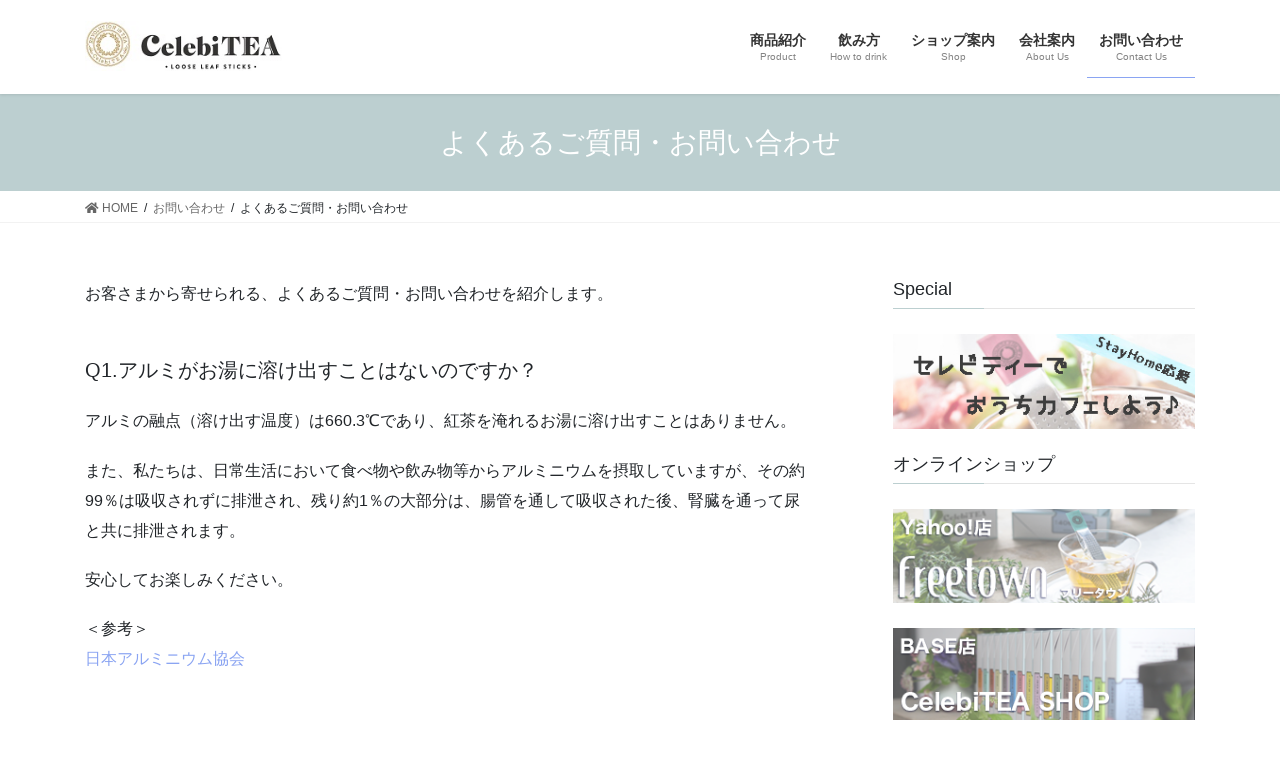

--- FILE ---
content_type: text/html; charset=UTF-8
request_url: https://www.freetown-japan.com/contact/faq
body_size: 54518
content:
<!DOCTYPE html>
<html lang="ja">
<head>
<meta charset="utf-8">
<meta http-equiv="X-UA-Compatible" content="IE=edge">
<meta name="viewport" content="width=device-width, initial-scale=1">
<title>よくあるご質問・お問い合わせ | お問い合わせ | 紅茶スティック CelebiTEA - セレビティー　〜インド産本格茶葉・天然香料〜</title>
<meta name='robots' content='max-image-preview:large' />
<meta name="keywords" content="紅茶,スティック,おしゃれ,リーフティー,本格茶葉,インド,14種類" />
<link rel='dns-prefetch' href='//s.w.org' />
<link rel="alternate" type="application/rss+xml" title="紅茶スティック CelebiTEA - セレビティー　〜インド産本格茶葉・天然香料〜 &raquo; フィード" href="https://www.freetown-japan.com/feed" />
<link rel="alternate" type="application/rss+xml" title="紅茶スティック CelebiTEA - セレビティー　〜インド産本格茶葉・天然香料〜 &raquo; コメントフィード" href="https://www.freetown-japan.com/comments/feed" />
<meta name="description" content="お客さまから寄せられる、よくあるご質問・お問い合わせを紹介します。Q1.アルミがお湯に溶け出すことはないのですか？アルミの融点（溶け出す温度）は660.3℃であり、紅茶を淹れるお湯に溶け出すことはありません。また、私たちは、日常生活において食べ物や飲み物等からアルミニウムを摂取していますが、その約99％は吸収されずに排泄され、残り約1％の大部分は、腸管を通して吸収された後、腎臓を通って尿と共に排泄されます。安心してお楽しみください。＜参考＞日本アルミニウ" />		<script type="text/javascript">
			window._wpemojiSettings = {"baseUrl":"https:\/\/s.w.org\/images\/core\/emoji\/13.1.0\/72x72\/","ext":".png","svgUrl":"https:\/\/s.w.org\/images\/core\/emoji\/13.1.0\/svg\/","svgExt":".svg","source":{"concatemoji":"https:\/\/www.freetown-japan.com\/tea\/wp-includes\/js\/wp-emoji-release.min.js?ver=5.8.12"}};
			!function(e,a,t){var n,r,o,i=a.createElement("canvas"),p=i.getContext&&i.getContext("2d");function s(e,t){var a=String.fromCharCode;p.clearRect(0,0,i.width,i.height),p.fillText(a.apply(this,e),0,0);e=i.toDataURL();return p.clearRect(0,0,i.width,i.height),p.fillText(a.apply(this,t),0,0),e===i.toDataURL()}function c(e){var t=a.createElement("script");t.src=e,t.defer=t.type="text/javascript",a.getElementsByTagName("head")[0].appendChild(t)}for(o=Array("flag","emoji"),t.supports={everything:!0,everythingExceptFlag:!0},r=0;r<o.length;r++)t.supports[o[r]]=function(e){if(!p||!p.fillText)return!1;switch(p.textBaseline="top",p.font="600 32px Arial",e){case"flag":return s([127987,65039,8205,9895,65039],[127987,65039,8203,9895,65039])?!1:!s([55356,56826,55356,56819],[55356,56826,8203,55356,56819])&&!s([55356,57332,56128,56423,56128,56418,56128,56421,56128,56430,56128,56423,56128,56447],[55356,57332,8203,56128,56423,8203,56128,56418,8203,56128,56421,8203,56128,56430,8203,56128,56423,8203,56128,56447]);case"emoji":return!s([10084,65039,8205,55357,56613],[10084,65039,8203,55357,56613])}return!1}(o[r]),t.supports.everything=t.supports.everything&&t.supports[o[r]],"flag"!==o[r]&&(t.supports.everythingExceptFlag=t.supports.everythingExceptFlag&&t.supports[o[r]]);t.supports.everythingExceptFlag=t.supports.everythingExceptFlag&&!t.supports.flag,t.DOMReady=!1,t.readyCallback=function(){t.DOMReady=!0},t.supports.everything||(n=function(){t.readyCallback()},a.addEventListener?(a.addEventListener("DOMContentLoaded",n,!1),e.addEventListener("load",n,!1)):(e.attachEvent("onload",n),a.attachEvent("onreadystatechange",function(){"complete"===a.readyState&&t.readyCallback()})),(n=t.source||{}).concatemoji?c(n.concatemoji):n.wpemoji&&n.twemoji&&(c(n.twemoji),c(n.wpemoji)))}(window,document,window._wpemojiSettings);
		</script>
		<style type="text/css">
img.wp-smiley,
img.emoji {
	display: inline !important;
	border: none !important;
	box-shadow: none !important;
	height: 1em !important;
	width: 1em !important;
	margin: 0 .07em !important;
	vertical-align: -0.1em !important;
	background: none !important;
	padding: 0 !important;
}
</style>
	<link rel='preload' id='vkExUnit_common_style-css' href='https://www.freetown-japan.com/tea/wp-content/plugins/vk-all-in-one-expansion-unit/assets/css/vkExUnit_style_in_bs.css?ver=9.68.4.0' as='style' onload="this.onload=null;this.rel='stylesheet'"/>
<link rel='stylesheet' id='vkExUnit_common_style-css' href='https://www.freetown-japan.com/tea/wp-content/plugins/vk-all-in-one-expansion-unit/assets/css/vkExUnit_style_in_bs.css?ver=9.68.4.0' media='print' onload="this.media='all'; this.onload=null;">
<style id='vkExUnit_common_style-inline-css' type='text/css'>
.tagcloud a:before { font-family: "Font Awesome 5 Free";content: "\f02b";font-weight: bold; }
:root {--ver_page_top_button_url:url(https://www.freetown-japan.com/tea/wp-content/plugins/vk-all-in-one-expansion-unit/assets/images/to-top-btn-icon.svg);}@font-face {font-weight: normal;font-style: normal;font-family: "vk_sns";src: url("https://www.freetown-japan.com/tea/wp-content/plugins/vk-all-in-one-expansion-unit/inc/sns/icons/fonts/vk_sns.eot?-bq20cj");src: url("https://www.freetown-japan.com/tea/wp-content/plugins/vk-all-in-one-expansion-unit/inc/sns/icons/fonts/vk_sns.eot?#iefix-bq20cj") format("embedded-opentype"),url("https://www.freetown-japan.com/tea/wp-content/plugins/vk-all-in-one-expansion-unit/inc/sns/icons/fonts/vk_sns.woff?-bq20cj") format("woff"),url("https://www.freetown-japan.com/tea/wp-content/plugins/vk-all-in-one-expansion-unit/inc/sns/icons/fonts/vk_sns.ttf?-bq20cj") format("truetype"),url("https://www.freetown-japan.com/tea/wp-content/plugins/vk-all-in-one-expansion-unit/inc/sns/icons/fonts/vk_sns.svg?-bq20cj#vk_sns") format("svg");}
</style>
<link rel='preload' id='wp-block-library-css' href='https://www.freetown-japan.com/tea/wp-includes/css/dist/block-library/style.min.css?ver=5.8.12' as='style' onload="this.onload=null;this.rel='stylesheet'"/>
<link rel='stylesheet' id='wp-block-library-css' href='https://www.freetown-japan.com/tea/wp-includes/css/dist/block-library/style.min.css?ver=5.8.12' media='print' onload="this.media='all'; this.onload=null;">
<style id='wp-block-library-inline-css' type='text/css'>
.vk-cols--reverse{flex-direction:row-reverse}@media(min-width: 600px){.vk-cols--reverse .wp-block-column{margin-left:1em}.vk-cols--reverse .wp-block-column:last-child{margin-right:1em;margin-left:0}.vk-cols--reverse.vk-cols--fit .wp-block-column{margin-right:0;margin-left:0}}.vk-cols--hasbtn{margin-bottom:0}.vk-cols--hasbtn>.row>.vk_gridColumn_item,.vk-cols--hasbtn>.wp-block-column{position:relative;padding-bottom:3em;margin-bottom:var(--vk-margin-block-bottom)}.vk-cols--hasbtn>.row>.vk_gridColumn_item>.wp-block-buttons,.vk-cols--hasbtn>.row>.vk_gridColumn_item>.vk_button,.vk-cols--hasbtn>.wp-block-column>.wp-block-buttons,.vk-cols--hasbtn>.wp-block-column>.vk_button{position:absolute;bottom:0;width:calc( 100% - 15px - 15px )}.vk-cols--fit{margin-top:0;margin-bottom:0;justify-content:space-between}.vk-cols--fit>.wp-block-column *:last-child{margin-bottom:0}.vk-cols--fit>.wp-block-column>.wp-block-cover{margin-top:0}.vk-cols--fit.has-background{padding:0}@media(max-width: 599px){.vk-cols--fit:not(.has-background)>.wp-block-column:not(.has-background){padding-left:0 !important;padding-right:0 !important}}@media(min-width: 782px){.vk-cols--fit .block-editor-block-list__block.wp-block-column:not(:first-child),.vk-cols--fit .wp-block-column:not(:first-child){margin-left:0}}@media(min-width: 600px)and (max-width: 781px){.vk-cols--fit .wp-block-column:nth-child(2n){margin-left:0}.vk-cols--fit .wp-block-column:not(:only-child){flex-basis:50% !important}}.vk-cols--fit--gap1{gap:1px}@media(min-width: 600px)and (max-width: 781px){.vk-cols--fit--gap1 .wp-block-column:not(:only-child){flex-basis:calc(50% - 1px) !important}}.vk-cols--fit.vk-cols--grid>.block-editor-block-list__block,.vk-cols--fit.vk-cols--grid>.wp-block-column{flex-basis:50%}@media(max-width: 599px){.vk-cols--fit.vk-cols--grid.vk-cols--grid--alignfull>.wp-block-column:nth-child(2)>.wp-block-cover{width:100vw;margin-right:calc( ( 100% - 100vw ) / 2 );margin-left:calc( ( 100% - 100vw ) / 2 )}}@media(min-width: 600px){.vk-cols--fit.vk-cols--grid.vk-cols--grid--alignfull>.wp-block-column:nth-child(2)>.wp-block-cover{margin-right:calc( 100% - 50vw );width:50vw}}@media(min-width: 600px){.vk-cols--fit.vk-cols--grid.vk-cols--grid--alignfull.vk-cols--reverse>.wp-block-column{margin-left:0;margin-right:0}.vk-cols--fit.vk-cols--grid.vk-cols--grid--alignfull.vk-cols--reverse>.wp-block-column:nth-child(2)>.wp-block-cover{margin-left:calc( 100% - 50vw )}}.vk-cols--menu h2,.vk-cols--menu h3,.vk-cols--menu h4,.vk-cols--menu h5{margin-bottom:.2em;text-shadow:#000 0 0 10px}.vk-cols--menu h2:first-child,.vk-cols--menu h3:first-child,.vk-cols--menu h4:first-child,.vk-cols--menu h5:first-child{margin-top:0}.vk-cols--menu p{margin-bottom:1rem;text-shadow:#000 0 0 10px}.vk-cols--menu .wp-block-cover__inner-container:last-child{margin-bottom:0}.vk-cols--fitbnrs .wp-block-column .wp-block-cover:hover img{filter:unset}.vk-cols--fitbnrs .wp-block-column .wp-block-cover:hover{background-color:unset}.vk-cols--fitbnrs .wp-block-cover__inner-container{position:absolute;height:100%;width:100%}.vk-cols--fitbnrs .vk_button{height:100%;margin:0}.vk-cols--fitbnrs .vk_button .vk_button_btn,.vk-cols--fitbnrs .vk_button .btn{height:100%;width:100%;border:none;box-shadow:none;background-color:unset;transition:unset}.vk-cols--fitbnrs .vk_button .vk_button_btn:hover,.vk-cols--fitbnrs .vk_button .btn:hover{transition:unset}.vk-cols--fitbnrs .vk_button .vk_button_btn:after,.vk-cols--fitbnrs .vk_button .btn:after{border:none}.vk-cols--fitbnrs .vk_button .vk_button_link_txt{width:100%;position:absolute;top:50%;left:50%;transform:translateY(-50%) translateX(-50%);font-size:2rem;text-shadow:#000 0 0 10px}.vk-cols--fitbnrs .vk_button .vk_button_link_subCaption{width:100%;position:absolute;top:calc( 50% + 2.2em );left:50%;transform:translateY(-50%) translateX(-50%);text-shadow:#000 0 0 10px}.vk-cols--media .wp-block-column:not(:first-child) .wp-block-image,.vk-cols--media .wp-block-column:not(:first-child) figure{margin-bottom:0}@media(min-width: 600px){.vk-cols--media.vk-cols--reverse .wp-block-column:first-child{margin-left:0}}@media(min-width: 782px){.vk-cols--media .wp-block-column:not(:first-child){margin-left:3rem}.vk-cols--media.vk-cols--reverse .wp-block-column:not(:first-child){margin-right:3rem;margin-left:0}}@media(min-width: 600px)and (max-width: 781px){.vk-cols--media.vk-cols--reverse .wp-block-column:not(:first-child){margin-right:2rem;margin-left:0}}.vk-fit-map iframe{position:relative;margin-bottom:0;display:block;max-height:400px;width:100vw}.no-margin{margin:0}@media(max-width: 599px){.wp-block-image.vk-aligncenter--mobile>.alignright{float:none;margin-left:auto;margin-right:auto}.vk-no-padding-horizontal--mobile{padding-left:0 !important;padding-right:0 !important}}
/* VK Color Palettes */
</style>
<link rel='preload' id='contact-form-7-css' href='https://www.freetown-japan.com/tea/wp-content/plugins/contact-form-7/includes/css/styles.css?ver=5.5.2' as='style' onload="this.onload=null;this.rel='stylesheet'"/>
<link rel='stylesheet' id='contact-form-7-css' href='https://www.freetown-japan.com/tea/wp-content/plugins/contact-form-7/includes/css/styles.css?ver=5.5.2' media='print' onload="this.media='all'; this.onload=null;">
<link rel='preload' id='siteorigin-panels-front-css' href='https://www.freetown-japan.com/tea/wp-content/plugins/siteorigin-panels/css/front-flex.min.css?ver=2.15.0' as='style' onload="this.onload=null;this.rel='stylesheet'"/>
<link rel='stylesheet' id='siteorigin-panels-front-css' href='https://www.freetown-japan.com/tea/wp-content/plugins/siteorigin-panels/css/front-flex.min.css?ver=2.15.0' media='print' onload="this.media='all'; this.onload=null;">
<link rel='stylesheet' id='vk-swiper-style-css'  href='https://www.freetown-japan.com/tea/wp-content/plugins/vk-blocks/inc/vk-swiper/package/assets/css/swiper.min.css?ver=5.4.5' type='text/css' media='all' />
<link rel='preload' id='wp-show-posts-css' href='https://www.freetown-japan.com/tea/wp-content/plugins/wp-show-posts/css/wp-show-posts-min.css?ver=1.1.3' as='style' onload="this.onload=null;this.rel='stylesheet'"/>
<link rel='stylesheet' id='wp-show-posts-css' href='https://www.freetown-japan.com/tea/wp-content/plugins/wp-show-posts/css/wp-show-posts-min.css?ver=1.1.3' media='print' onload="this.media='all'; this.onload=null;">
<link rel='stylesheet' id='bootstrap-4-style-css'  href='https://www.freetown-japan.com/tea/wp-content/themes/lightning/_g2/library/bootstrap-4/css/bootstrap.min.css?ver=4.5.0' type='text/css' media='all' />
<link rel='stylesheet' id='lightning-common-style-css'  href='https://www.freetown-japan.com/tea/wp-content/themes/lightning/_g2/assets/css/common.css?ver=14.12.1' type='text/css' media='all' />
<style id='lightning-common-style-inline-css' type='text/css'>
/* vk-mobile-nav */:root {--vk-mobile-nav-menu-btn-bg-src: url("https://www.freetown-japan.com/tea/wp-content/themes/lightning/_g2/inc/vk-mobile-nav/package//images/vk-menu-btn-black.svg");--vk-mobile-nav-menu-btn-close-bg-src: url("https://www.freetown-japan.com/tea/wp-content/themes/lightning/_g2/inc/vk-mobile-nav/package//images/vk-menu-close-black.svg");--vk-menu-acc-icon-open-black-bg-src: url("https://www.freetown-japan.com/tea/wp-content/themes/lightning/_g2/inc/vk-mobile-nav/package//images/vk-menu-acc-icon-open-black.svg");--vk-menu-acc-icon-open-white-bg-src: url("https://www.freetown-japan.com/tea/wp-content/themes/lightning/_g2/inc/vk-mobile-nav/package//images/vk-menu-acc-icon-open-white.svg");--vk-menu-acc-icon-close-black-bg-src: url("https://www.freetown-japan.com/tea/wp-content/themes/lightning/_g2/inc/vk-mobile-nav/package//images/vk-menu-close-black.svg");--vk-menu-acc-icon-close-white-bg-src: url("https://www.freetown-japan.com/tea/wp-content/themes/lightning/_g2/inc/vk-mobile-nav/package//images/vk-menu-close-white.svg");}
</style>
<link rel='stylesheet' id='lightning-design-style-css'  href='https://www.freetown-japan.com/tea/wp-content/themes/lightning/_g2/design-skin/origin2/css/style.css?ver=14.12.1' type='text/css' media='all' />
<style id='lightning-design-style-inline-css' type='text/css'>
:root {--color-key:#bccfd0;--color-key-dark:#8aa4f2;}
/* ltg common custom */:root {--vk-menu-acc-btn-border-color:#333;--vk-color-primary:#bccfd0;--vk-color-primary-dark:#8aa4f2;--vk-color-primary-vivid:#cee3e4;--color-key:#bccfd0;--color-key-dark:#8aa4f2;}.veu_color_txt_key { color:#8aa4f2 ; }.veu_color_bg_key { background-color:#8aa4f2 ; }.veu_color_border_key { border-color:#8aa4f2 ; }.btn-default { border-color:#bccfd0;color:#bccfd0;}.btn-default:focus,.btn-default:hover { border-color:#bccfd0;background-color: #bccfd0; }.wp-block-search__button,.btn-primary { background-color:#bccfd0;border-color:#8aa4f2; }.wp-block-search__button:focus,.wp-block-search__button:hover,.btn-primary:not(:disabled):not(.disabled):active,.btn-primary:focus,.btn-primary:hover { background-color:#8aa4f2;border-color:#bccfd0; }.btn-outline-primary { color : #bccfd0 ; border-color:#bccfd0; }.btn-outline-primary:not(:disabled):not(.disabled):active,.btn-outline-primary:focus,.btn-outline-primary:hover { color : #fff; background-color:#bccfd0;border-color:#8aa4f2; }a { color:#337ab7; }
.media .media-body .media-heading a:hover { color:#bccfd0; }@media (min-width: 768px){.gMenu > li:before,.gMenu > li.menu-item-has-children::after { border-bottom-color:#8aa4f2 }.gMenu li li { background-color:#8aa4f2 }.gMenu li li a:hover { background-color:#bccfd0; }} /* @media (min-width: 768px) */.page-header { background-color:#bccfd0; }h2,.mainSection-title { border-top-color:#bccfd0; }h3:after,.subSection-title:after { border-bottom-color:#bccfd0; }ul.page-numbers li span.page-numbers.current,.page-link dl .post-page-numbers.current { background-color:#bccfd0; }.pager li > a { border-color:#bccfd0;color:#bccfd0;}.pager li > a:hover { background-color:#bccfd0;color:#fff;}.siteFooter { border-top-color:#bccfd0; }dt { border-left-color:#bccfd0; }:root {--g_nav_main_acc_icon_open_url:url(https://www.freetown-japan.com/tea/wp-content/themes/lightning/_g2/inc/vk-mobile-nav/package/images/vk-menu-acc-icon-open-black.svg);--g_nav_main_acc_icon_close_url: url(https://www.freetown-japan.com/tea/wp-content/themes/lightning/_g2/inc/vk-mobile-nav/package/images/vk-menu-close-black.svg);--g_nav_sub_acc_icon_open_url: url(https://www.freetown-japan.com/tea/wp-content/themes/lightning/_g2/inc/vk-mobile-nav/package/images/vk-menu-acc-icon-open-white.svg);--g_nav_sub_acc_icon_close_url: url(https://www.freetown-japan.com/tea/wp-content/themes/lightning/_g2/inc/vk-mobile-nav/package/images/vk-menu-close-white.svg);}
</style>
<link rel='preload' id='vk-font-awesome-css' href='https://www.freetown-japan.com/tea/wp-content/plugins/vk-all-in-one-expansion-unit/inc/font-awesome/package/versions/5/css/all.min.css?ver=5.13.0' as='style' onload="this.onload=null;this.rel='stylesheet'"/>
<link rel='stylesheet' id='vk-font-awesome-css' href='https://www.freetown-japan.com/tea/wp-content/plugins/vk-all-in-one-expansion-unit/inc/font-awesome/package/versions/5/css/all.min.css?ver=5.13.0' media='print' onload="this.media='all'; this.onload=null;">
<link rel='stylesheet' id='vk-blocks-build-css-css'  href='https://www.freetown-japan.com/tea/wp-content/plugins/vk-blocks/inc/vk-blocks/build/block-build.css?ver=1.19.1' type='text/css' media='all' />
<style id='vk-blocks-build-css-inline-css' type='text/css'>
:root {--vk_flow-arrow: url(https://www.freetown-japan.com/tea/wp-content/plugins/vk-blocks/inc/vk-blocks/images/arrow_bottom.svg);--vk_image-mask-wave01: url(https://www.freetown-japan.com/tea/wp-content/plugins/vk-blocks/inc/vk-blocks/images/wave01.svg);--vk_image-mask-wave02: url(https://www.freetown-japan.com/tea/wp-content/plugins/vk-blocks/inc/vk-blocks/images/wave02.svg);--vk_image-mask-wave03: url(https://www.freetown-japan.com/tea/wp-content/plugins/vk-blocks/inc/vk-blocks/images/wave03.svg);--vk_image-mask-wave04: url(https://www.freetown-japan.com/tea/wp-content/plugins/vk-blocks/inc/vk-blocks/images/wave04.svg);}

	:root {

		--vk-balloon-border-width:1px;

		--vk-balloon-speech-offset:-12px;
	}
	
</style>
<link rel='preload' id='lightning-theme-style-css' href='https://www.freetown-japan.com/tea/wp-content/themes/lightning_child_sample/style.css?ver=14.12.1' as='style' onload="this.onload=null;this.rel='stylesheet'"/>
<link rel='stylesheet' id='lightning-theme-style-css' href='https://www.freetown-japan.com/tea/wp-content/themes/lightning_child_sample/style.css?ver=14.12.1' media='print' onload="this.media='all'; this.onload=null;">
<link rel='preload' id='fancybox-css' href='https://www.freetown-japan.com/tea/wp-content/plugins/easy-fancybox/css/jquery.fancybox.min.css?ver=1.3.24' as='style' onload="this.onload=null;this.rel='stylesheet'"/>
<link rel='stylesheet' id='fancybox-css' href='https://www.freetown-japan.com/tea/wp-content/plugins/easy-fancybox/css/jquery.fancybox.min.css?ver=1.3.24' media='print' onload="this.media='all'; this.onload=null;">
<script type='text/javascript' src='https://www.freetown-japan.com/tea/wp-includes/js/jquery/jquery.min.js?ver=3.6.0' id='jquery-core-js'></script>
<script type='text/javascript' src='https://www.freetown-japan.com/tea/wp-includes/js/jquery/jquery-migrate.min.js?ver=3.3.2' id='jquery-migrate-js'></script>
<link rel="https://api.w.org/" href="https://www.freetown-japan.com/wp-json/" /><link rel="alternate" type="application/json" href="https://www.freetown-japan.com/wp-json/wp/v2/pages/1478" /><link rel="EditURI" type="application/rsd+xml" title="RSD" href="https://www.freetown-japan.com/tea/xmlrpc.php?rsd" />
<link rel="wlwmanifest" type="application/wlwmanifest+xml" href="https://www.freetown-japan.com/tea/wp-includes/wlwmanifest.xml" /> 
<meta name="generator" content="WordPress 5.8.12" />
<link rel="canonical" href="https://www.freetown-japan.com/contact/faq" />
<link rel='shortlink' href='https://www.freetown-japan.com/?p=1478' />
<link rel="alternate" type="application/json+oembed" href="https://www.freetown-japan.com/wp-json/oembed/1.0/embed?url=https%3A%2F%2Fwww.freetown-japan.com%2Fcontact%2Ffaq" />
<link rel="alternate" type="text/xml+oembed" href="https://www.freetown-japan.com/wp-json/oembed/1.0/embed?url=https%3A%2F%2Fwww.freetown-japan.com%2Fcontact%2Ffaq&#038;format=xml" />
<!-- [ VK All in One Expansion Unit Common ] -->
<style type="text/css">
.veu_color_txt_key { color:#8aa4f2 ; }
.veu_color_bg_key { background-color:#8aa4f2 ; }
.veu_color_border_key { border-color:#8aa4f2 ; }
a { color:#8aa4f2 ; }
a:hover { color:#bccfd0 ; }
.btn-default { border-color:#bccfd0;color:#bccfd0;}
.btn-default:focus,
.btn-default:hover { border-color:#bccfd0;background-color: #bccfd0; }
.btn-primary { background-color:#bccfd0;border-color:#8aa4f2; }
.btn-primary:focus,
.btn-primary:hover { background-color:#8aa4f2;border-color:#bccfd0; }
</style>
<!-- [ / VK All in One Expansion Unit Common ] -->
	<style id="lightning-color-custom-for-plugins" type="text/css">/* ltg theme common */.color_key_bg,.color_key_bg_hover:hover{background-color: #bccfd0;}.color_key_txt,.color_key_txt_hover:hover{color: #bccfd0;}.color_key_border,.color_key_border_hover:hover{border-color: #bccfd0;}.color_key_dark_bg,.color_key_dark_bg_hover:hover{background-color: #8aa4f2;}.color_key_dark_txt,.color_key_dark_txt_hover:hover{color: #8aa4f2;}.color_key_dark_border,.color_key_dark_border_hover:hover{border-color: #8aa4f2;}</style>                <style type="text/css" media="all"
                       id="siteorigin-panels-layouts-head">/* Layout 1478 */ #pgc-1478-0-0 , #pgc-1478-1-0 , #pgc-1478-2-0 , #pgc-1478-3-0 , #pgc-1478-4-0 { width:100%;width:calc(100% - ( 0 * 30px ) ) } #pg-1478-0 , #pg-1478-1 , #pg-1478-2 , #pg-1478-3 , #pl-1478 .so-panel { margin-bottom:30px } #pl-1478 .so-panel:last-of-type { margin-bottom:0px } #pg-1478-0.panel-has-style > .panel-row-style, #pg-1478-0.panel-no-style , #pg-1478-1.panel-has-style > .panel-row-style, #pg-1478-1.panel-no-style , #pg-1478-2.panel-has-style > .panel-row-style, #pg-1478-2.panel-no-style , #pg-1478-3.panel-has-style > .panel-row-style, #pg-1478-3.panel-no-style , #pg-1478-4.panel-has-style > .panel-row-style, #pg-1478-4.panel-no-style { -webkit-align-items:flex-start;align-items:flex-start } @media (max-width:780px){ #pg-1478-0.panel-no-style, #pg-1478-0.panel-has-style > .panel-row-style, #pg-1478-0 , #pg-1478-1.panel-no-style, #pg-1478-1.panel-has-style > .panel-row-style, #pg-1478-1 , #pg-1478-2.panel-no-style, #pg-1478-2.panel-has-style > .panel-row-style, #pg-1478-2 , #pg-1478-3.panel-no-style, #pg-1478-3.panel-has-style > .panel-row-style, #pg-1478-3 , #pg-1478-4.panel-no-style, #pg-1478-4.panel-has-style > .panel-row-style, #pg-1478-4 { -webkit-flex-direction:column;-ms-flex-direction:column;flex-direction:column } #pg-1478-0 > .panel-grid-cell , #pg-1478-0 > .panel-row-style > .panel-grid-cell , #pg-1478-1 > .panel-grid-cell , #pg-1478-1 > .panel-row-style > .panel-grid-cell , #pg-1478-2 > .panel-grid-cell , #pg-1478-2 > .panel-row-style > .panel-grid-cell , #pg-1478-3 > .panel-grid-cell , #pg-1478-3 > .panel-row-style > .panel-grid-cell , #pg-1478-4 > .panel-grid-cell , #pg-1478-4 > .panel-row-style > .panel-grid-cell { width:100%;margin-right:0 } #pg-1478-0 , #pg-1478-1 , #pg-1478-2 , #pg-1478-3 , #pg-1478-4 { margin-bottom:px } #pl-1478 .panel-grid-cell { padding:0 } #pl-1478 .panel-grid .panel-grid-cell-empty { display:none } #pl-1478 .panel-grid .panel-grid-cell-mobile-last { margin-bottom:0px }  } </style><!-- [ VK All in One Expansion Unit OGP ] -->
<meta property="og:site_name" content="紅茶スティック CelebiTEA - セレビティー　〜インド産本格茶葉・天然香料〜" />
<meta property="og:url" content="https://www.freetown-japan.com/contact/faq" />
<meta property="og:title" content="よくあるご質問・お問い合わせ | 紅茶スティック CelebiTEA - セレビティー　〜インド産本格茶葉・天然香料〜" />
<meta property="og:description" content="お客さまから寄せられる、よくあるご質問・お問い合わせを紹介します。Q1.アルミがお湯に溶け出すことはないのですか？アルミの融点（溶け出す温度）は660.3℃であり、紅茶を淹れるお湯に溶け出すことはありません。また、私たちは、日常生活において食べ物や飲み物等からアルミニウムを摂取していますが、その約99％は吸収されずに排泄され、残り約1％の大部分は、腸管を通して吸収された後、腎臓を通って尿と共に排泄されます。安心してお楽しみください。＜参考＞日本アルミニウ" />
<meta property="fb:app_id" content="651541651714450" />
<meta property="og:type" content="article" />
<meta property="og:image" content="https://www.freetown-japan.com/tea/wp-content/uploads/2017/07/opg.jpg" />
<meta property="og:image:width" content="500" />
<meta property="og:image:height" content="504" />
<!-- [ / VK All in One Expansion Unit OGP ] -->
<!-- [ VK All in One Expansion Unit twitter card ] -->
<meta name="twitter:card" content="summary_large_image">
<meta name="twitter:description" content="お客さまから寄せられる、よくあるご質問・お問い合わせを紹介します。Q1.アルミがお湯に溶け出すことはないのですか？アルミの融点（溶け出す温度）は660.3℃であり、紅茶を淹れるお湯に溶け出すことはありません。また、私たちは、日常生活において食べ物や飲み物等からアルミニウムを摂取していますが、その約99％は吸収されずに排泄され、残り約1％の大部分は、腸管を通して吸収された後、腎臓を通って尿と共に排泄されます。安心してお楽しみください。＜参考＞日本アルミニウ">
<meta name="twitter:title" content="よくあるご質問・お問い合わせ | 紅茶スティック CelebiTEA - セレビティー　〜インド産本格茶葉・天然香料〜">
<meta name="twitter:url" content="https://www.freetown-japan.com/contact/faq">
	<meta name="twitter:image" content="https://www.freetown-japan.com/tea/wp-content/uploads/2017/07/opg.jpg">
	<meta name="twitter:domain" content="www.freetown-japan.com">
	<meta name="twitter:site" content="@celebitea">
	<!-- [ / VK All in One Expansion Unit twitter card ] -->
	<link rel="icon" href="https://www.freetown-japan.com/tea/wp-content/uploads/2017/08/cropped-CelebiTEA_logo-32x32.png" sizes="32x32" />
<link rel="icon" href="https://www.freetown-japan.com/tea/wp-content/uploads/2017/08/cropped-CelebiTEA_logo-192x192.png" sizes="192x192" />
<link rel="apple-touch-icon" href="https://www.freetown-japan.com/tea/wp-content/uploads/2017/08/cropped-CelebiTEA_logo-180x180.png" />
<meta name="msapplication-TileImage" content="https://www.freetown-japan.com/tea/wp-content/uploads/2017/08/cropped-CelebiTEA_logo-270x270.png" />
		<style type="text/css" id="wp-custom-css">
			/*SNSボタン*/
.fcolor {color: #3B5998}
.icolor {color: #222222}
.tcolor {color: #1DA1F2}

		</style>
		<style type="text/css">/* VK CSS Customize */a.y_btn {position: relative;display: block;width: 160px;padding: 0.8em;text-align: center;text-decoration: none;color: #fff;background: #EC407A;border:1px solid #fff;overflow: hidden;a.y_btn:before {content:"";position: absolute;top: 0px;left: -150px;height: 100%;width: 160px;background : #fff;opacity: 0.3;transition: .4s;}a.cp_btn:hover:before {left:0;}a.b_btn {position: relative;display: block;width: 160px;padding: 0.8em;text-align: center;text-decoration: none;color: #fff;background: #79c6b6;border:1px solid #fff;overflow: hidden;a.b_btn:before {content:"";position: absolute;top: 0px;left: -150px;height: 100%;width: 160px;background : #fff;opacity: 0.3;transition: .4s;}a.cp_btn:hover:before {left:0;}footer { border-top: 3px solid #bccfd0; background-color: #FFFFFF; }h2 {padding: 0.5em;color: #010101;background: #e0edff;border-top: solid 3px #FFFFFF;border-bottom: solid 3px #7db4e6;}.content h4 { padding: 15px; clear: both; background-color: #ffffff; border-left: 7px solid #bccfd0;}h5 {padding: 0.25em 0.5em;color: #494949;background: transparent;border-left: solid 5px #7db4e6;border-top: solid 3px #FFFFFF;border-bottom: solid 3px #FFFFFF;}.square_btn { display: inline-block; padding: 0.3em 1em; text-decoration: none; color: #02235b; border: solid 2px #02235b; border-radius: 3px; transition: .4s;}.square_btn:hover { background: #02235b; color: white;}/* End VK CSS Customize */</style>
						<script>
			(function(i,s,o,g,r,a,m){i['GoogleAnalyticsObject']=r;i[r]=i[r]||function(){
			(i[r].q=i[r].q||[]).push(arguments)},i[r].l=1*new Date();a=s.createElement(o),
			m=s.getElementsByTagName(o)[0];a.async=1;a.src=g;m.parentNode.insertBefore(a,m)
			})(window,document,'script','//www.google-analytics.com/analytics.js','ga');

			ga('create', 'UA-93635437-1', 'www.freetown-japan.com');
			ga('send', 'pageview');
			</script>
			
</head>
<body class="page-template-default page page-id-1478 page-child parent-pageid-349 siteorigin-panels siteorigin-panels-before-js fa_v5_css post-name-faq post-type-page vk-blocks sidebar-fix sidebar-fix-priority-top bootstrap4 device-pc">
<a class="skip-link screen-reader-text" href="#main">コンテンツへスキップ</a>
<a class="skip-link screen-reader-text" href="#vk-mobile-nav">ナビゲーションに移動</a>
<header class="siteHeader">
		<div class="container siteHeadContainer">
		<div class="navbar-header">
						<p class="navbar-brand siteHeader_logo">
			<a href="https://www.freetown-japan.com/">
				<span><img src="https://www.freetown-japan.com/tea/wp-content/uploads/2017/05/CelebiTEA-1.jpg" alt="紅茶スティック CelebiTEA - セレビティー　〜インド産本格茶葉・天然香料〜" /></span>
			</a>
			</p>
					</div>

					<div id="gMenu_outer" class="gMenu_outer">
				<nav class="menu-%e6%96%b0%e3%83%a1%e3%83%8b%e3%83%a5%e3%83%bc%e4%b8%8a-container"><ul id="menu-%e6%96%b0%e3%83%a1%e3%83%8b%e3%83%a5%e3%83%bc%e4%b8%8a" class="menu gMenu vk-menu-acc"><li id="menu-item-1979" class="menu-item menu-item-type-post_type menu-item-object-page menu-item-has-children"><a href="https://www.freetown-japan.com/product"><strong class="gMenu_name">商品紹介</strong><span class="gMenu_description">Product</span></a>
<ul class="sub-menu">
	<li id="menu-item-2563" class="menu-item menu-item-type-post_type menu-item-object-page menu-item-has-children"><a href="https://www.freetown-japan.com/product/celebitea">セレビティーについて</a>
	<ul class="sub-menu">
		<li id="menu-item-2240" class="menu-item menu-item-type-post_type menu-item-object-page"><a href="https://www.freetown-japan.com/product/flavor">取扱いフレーバー紹介</a></li>
	</ul>
</li>
</ul>
</li>
<li id="menu-item-1552" class="menu-item menu-item-type-post_type menu-item-object-page"><a href="https://www.freetown-japan.com/drink"><strong class="gMenu_name">飲み方</strong><span class="gMenu_description">How to drink</span></a></li>
<li id="menu-item-1970" class="menu-item menu-item-type-post_type menu-item-object-page"><a href="https://www.freetown-japan.com/shop"><strong class="gMenu_name">ショップ案内</strong><span class="gMenu_description">Shop</span></a></li>
<li id="menu-item-1451" class="menu-item menu-item-type-post_type menu-item-object-page menu-item-has-children"><a href="https://www.freetown-japan.com/company"><strong class="gMenu_name">会社案内</strong><span class="gMenu_description">About Us</span></a>
<ul class="sub-menu">
	<li id="menu-item-2241" class="menu-item menu-item-type-post_type menu-item-object-page"><a href="https://www.freetown-japan.com/company/message">1. 社長メッセージ・企業理念</a></li>
	<li id="menu-item-2242" class="menu-item menu-item-type-post_type menu-item-object-page"><a href="https://www.freetown-japan.com/company/sunshinetea">2. SunshineTea社について</a></li>
</ul>
</li>
<li id="menu-item-368" class="menu-item menu-item-type-post_type menu-item-object-page current-page-ancestor"><a href="https://www.freetown-japan.com/contact"><strong class="gMenu_name">お問い合わせ</strong><span class="gMenu_description">Contact Us</span></a></li>
</ul></nav>			</div>
			</div>
	</header>

<div class="section page-header"><div class="container"><div class="row"><div class="col-md-12">
<h1 class="page-header_pageTitle">
よくあるご質問・お問い合わせ</h1>
</div></div></div></div><!-- [ /.page-header ] -->


<!-- [ .breadSection ] --><div class="section breadSection"><div class="container"><div class="row"><ol class="breadcrumb" itemscope itemtype="https://schema.org/BreadcrumbList"><li id="panHome" itemprop="itemListElement" itemscope itemtype="http://schema.org/ListItem"><a itemprop="item" href="https://www.freetown-japan.com/"><span itemprop="name"><i class="fa fa-home"></i> HOME</span></a><meta itemprop="position" content="1" /></li><li itemprop="itemListElement" itemscope itemtype="http://schema.org/ListItem"><a itemprop="item" href="https://www.freetown-japan.com/contact"><span itemprop="name">お問い合わせ</span></a><meta itemprop="position" content="2" /></li><li><span>よくあるご質問・お問い合わせ</span><meta itemprop="position" content="3" /></li></ol></div></div></div><!-- [ /.breadSection ] -->

<div class="section siteContent">
<div class="container">
<div class="row">

	<div class="col mainSection mainSection-col-two baseSection vk_posts-mainSection" id="main" role="main">
				<article id="post-1478" class="entry entry-full post-1478 page type-page status-publish hentry">

	
	
	
	<div class="entry-body">
				<div id="pl-1478"  class="panel-layout" ><div id="pg-1478-0"  class="panel-grid panel-no-style" ><div id="pgc-1478-0-0"  class="panel-grid-cell" ><div id="panel-1478-0-0-0" class="so-panel widget widget_sow-editor panel-first-child panel-last-child" data-index="0" ><div class="so-widget-sow-editor so-widget-sow-editor-base">
<div class="siteorigin-widget-tinymce textwidget">
	<p>お客さまから寄せられる、よくあるご質問・お問い合わせを紹介します。</p>
</div>
</div></div></div></div><div id="pg-1478-1"  class="panel-grid panel-no-style" ><div id="pgc-1478-1-0"  class="panel-grid-cell" ><div id="panel-1478-1-0-0" class="so-panel widget widget_sow-editor panel-first-child panel-last-child" data-index="1" ><div class="so-widget-sow-editor so-widget-sow-editor-base">
<div class="siteorigin-widget-tinymce textwidget">
	<h5>Q1.アルミがお湯に溶け出すことはないのですか？</h5>
<p>アルミの融点（溶け出す温度）は660.3℃であり、紅茶を淹れるお湯に溶け出すことはありません。</p>
<p>また、私たちは、日常生活において食べ物や飲み物等からアルミニウムを摂取していますが、その約99％は吸収されずに排泄され、残り約1％の大部分は、腸管を通して吸収された後、腎臓を通って尿と共に排泄されます。</p>
<p>安心してお楽しみください。</p>
<p>＜参考＞<br /><a href="http://www.aluminum.or.jp/index.html">日本アルミニウム協会</a></p>
</div>
</div></div></div></div><div id="pg-1478-2"  class="panel-grid panel-no-style" ><div id="pgc-1478-2-0"  class="panel-grid-cell" ><div id="panel-1478-2-0-0" class="so-panel widget widget_sow-editor panel-first-child panel-last-child" data-index="2" ><div class="so-widget-sow-editor so-widget-sow-editor-base">
<div class="siteorigin-widget-tinymce textwidget">
	<h5>Q2.透明の包装袋内に細かい茶葉が落ちていますが、大丈夫でしょうか？</h5>
<p>包装袋内に細かな茶葉の粉が落ちていても、品質および内容量に問題はありませんので、ご安心ください。</p>
</div>
</div></div></div></div><div id="pg-1478-3"  class="panel-grid panel-no-style" ><div id="pgc-1478-3-0"  class="panel-grid-cell" ><div id="panel-1478-3-0-0" class="so-panel widget widget_sow-editor panel-first-child panel-last-child" data-index="3" ><div class="so-widget-sow-editor so-widget-sow-editor-base">
<div class="siteorigin-widget-tinymce textwidget">
	<h5>Q3.ゴミの分別は必要ですか？</h5>
<p>自治体によっては必要になることがあります。<br />お住いの自治体にお問い合わせください。</p>
</div>
</div></div></div></div><div id="pg-1478-4"  class="panel-grid panel-no-style" ><div id="pgc-1478-4-0"  class="panel-grid-cell" ><div id="panel-1478-4-0-0" class="so-panel widget widget_sow-editor panel-first-child panel-last-child" data-index="4" ><div class="so-widget-sow-editor so-widget-sow-editor-base">
<div class="siteorigin-widget-tinymce textwidget">
	<h5>Q4.スティックをカップに入れたまま、レンジで温めても大丈夫ですか？</h5>
<p>電子レンジのマイクロ波は金属に反射される性質を持つため、電子レンジでカップを温める場合は、スティック抜いてご利用ください。発火する可能性もございます。</p>
</div>
</div></div></div></div></div><div class="veu_socialSet veu_socialSet-position-after veu_contentAddSection"><script>window.twttr=(function(d,s,id){var js,fjs=d.getElementsByTagName(s)[0],t=window.twttr||{};if(d.getElementById(id))return t;js=d.createElement(s);js.id=id;js.src="https://platform.twitter.com/widgets.js";fjs.parentNode.insertBefore(js,fjs);t._e=[];t.ready=function(f){t._e.push(f);};return t;}(document,"script","twitter-wjs"));</script><ul><li class="sb_facebook sb_icon"><a class="sb_icon_inner" href="//www.facebook.com/sharer.php?src=bm&u=https%3A%2F%2Fwww.freetown-japan.com%2Fcontact%2Ffaq&amp;t=%E3%82%88%E3%81%8F%E3%81%82%E3%82%8B%E3%81%94%E8%B3%AA%E5%95%8F%E3%83%BB%E3%81%8A%E5%95%8F%E3%81%84%E5%90%88%E3%82%8F%E3%81%9B%20%7C%20%E7%B4%85%E8%8C%B6%E3%82%B9%E3%83%86%E3%82%A3%E3%83%83%E3%82%AF%20CelebiTEA%20-%20%E3%82%BB%E3%83%AC%E3%83%93%E3%83%86%E3%82%A3%E3%83%BC%E3%80%80%E3%80%9C%E3%82%A4%E3%83%B3%E3%83%89%E7%94%A3%E6%9C%AC%E6%A0%BC%E8%8C%B6%E8%91%89%E3%83%BB%E5%A4%A9%E7%84%B6%E9%A6%99%E6%96%99%E3%80%9C" target="_blank" onclick="window.open(this.href,'FBwindow','width=650,height=450,menubar=no,toolbar=no,scrollbars=yes');return false;"><span class="vk_icon_w_r_sns_fb icon_sns"></span><span class="sns_txt">Facebook</span><span class="veu_count_sns_fb"></span></a></li><li class="sb_twitter sb_icon"><a class="sb_icon_inner" href="//twitter.com/intent/tweet?url=https%3A%2F%2Fwww.freetown-japan.com%2Fcontact%2Ffaq&amp;text=%E3%82%88%E3%81%8F%E3%81%82%E3%82%8B%E3%81%94%E8%B3%AA%E5%95%8F%E3%83%BB%E3%81%8A%E5%95%8F%E3%81%84%E5%90%88%E3%82%8F%E3%81%9B%20%7C%20%E7%B4%85%E8%8C%B6%E3%82%B9%E3%83%86%E3%82%A3%E3%83%83%E3%82%AF%20CelebiTEA%20-%20%E3%82%BB%E3%83%AC%E3%83%93%E3%83%86%E3%82%A3%E3%83%BC%E3%80%80%E3%80%9C%E3%82%A4%E3%83%B3%E3%83%89%E7%94%A3%E6%9C%AC%E6%A0%BC%E8%8C%B6%E8%91%89%E3%83%BB%E5%A4%A9%E7%84%B6%E9%A6%99%E6%96%99%E3%80%9C" target="_blank" ><span class="vk_icon_w_r_sns_twitter icon_sns"></span><span class="sns_txt">twitter</span></a></li><li class="sb_hatena sb_icon"><a class="sb_icon_inner" href="//b.hatena.ne.jp/add?mode=confirm&url=https%3A%2F%2Fwww.freetown-japan.com%2Fcontact%2Ffaq&amp;title=%E3%82%88%E3%81%8F%E3%81%82%E3%82%8B%E3%81%94%E8%B3%AA%E5%95%8F%E3%83%BB%E3%81%8A%E5%95%8F%E3%81%84%E5%90%88%E3%82%8F%E3%81%9B%20%7C%20%E7%B4%85%E8%8C%B6%E3%82%B9%E3%83%86%E3%82%A3%E3%83%83%E3%82%AF%20CelebiTEA%20-%20%E3%82%BB%E3%83%AC%E3%83%93%E3%83%86%E3%82%A3%E3%83%BC%E3%80%80%E3%80%9C%E3%82%A4%E3%83%B3%E3%83%89%E7%94%A3%E6%9C%AC%E6%A0%BC%E8%8C%B6%E8%91%89%E3%83%BB%E5%A4%A9%E7%84%B6%E9%A6%99%E6%96%99%E3%80%9C" target="_blank"  onclick="window.open(this.href,'Hatenawindow','width=650,height=450,menubar=no,toolbar=no,scrollbars=yes');return false;"><span class="vk_icon_w_r_sns_hatena icon_sns"></span><span class="sns_txt">Hatena</span><span class="veu_count_sns_hb"></span></a></li><li class="sb_pocket sb_icon"><a class="sb_icon_inner"  href="//getpocket.com/edit?url=https%3A%2F%2Fwww.freetown-japan.com%2Fcontact%2Ffaq&title=%E3%82%88%E3%81%8F%E3%81%82%E3%82%8B%E3%81%94%E8%B3%AA%E5%95%8F%E3%83%BB%E3%81%8A%E5%95%8F%E3%81%84%E5%90%88%E3%82%8F%E3%81%9B%20%7C%20%E7%B4%85%E8%8C%B6%E3%82%B9%E3%83%86%E3%82%A3%E3%83%83%E3%82%AF%20CelebiTEA%20-%20%E3%82%BB%E3%83%AC%E3%83%93%E3%83%86%E3%82%A3%E3%83%BC%E3%80%80%E3%80%9C%E3%82%A4%E3%83%B3%E3%83%89%E7%94%A3%E6%9C%AC%E6%A0%BC%E8%8C%B6%E8%91%89%E3%83%BB%E5%A4%A9%E7%84%B6%E9%A6%99%E6%96%99%E3%80%9C" target="_blank"  onclick="window.open(this.href,'Pokcetwindow','width=650,height=450,menubar=no,toolbar=no,scrollbars=yes');return false;"><span class="vk_icon_w_r_sns_pocket icon_sns"></span><span class="sns_txt">Pocket</span><span class="veu_count_sns_pocket"></span></a></li><li class="sb_copy sb_icon"><button class="copy-button sb_icon_inner"data-clipboard-text="よくあるご質問・お問い合わせ | 紅茶スティック CelebiTEA - セレビティー　〜インド産本格茶葉・天然香料〜 https://www.freetown-japan.com/contact/faq"><span class="vk_icon_w_r_sns_copy icon_sns"><i class="fas fa-copy"></i></span><span class="sns_txt">Copy</span></button></li></ul></div><!-- [ /.socialSet ] -->			</div>

	
	
	
	
			
	
		
		
		
		
	
	
</article><!-- [ /#post-1478 ] -->
			</div><!-- [ /.mainSection ] -->

			<div class="col subSection sideSection sideSection-col-two baseSection">
						<aside class="widget widget_text" id="text-13"><h1 class="widget-title subSection-title">Special</h1>			<div class="textwidget"></div>
		</aside><aside class="widget widget_vkexunit_banner" id="vkexunit_banner-7"><a href="https://www.freetown-japan.com/stayhome" class="veu_banner" ><img src="https://www.freetown-japan.com/tea/wp-content/uploads/2020/05/stayhome.jpg" alt="" /></a></aside><aside class="widget widget_text" id="text-10"><h1 class="widget-title subSection-title">オンラインショップ</h1>			<div class="textwidget"></div>
		</aside><aside class="widget widget_vkexunit_banner" id="vkexunit_banner-2"><a href="https://store.shopping.yahoo.co.jp/freetown/" class="veu_banner" target="_blank" ><img src="https://www.freetown-japan.com/tea/wp-content/uploads/2018/03/EC_logo.png" alt="celebitea online shop yahoo!" /></a></aside><aside class="widget widget_vkexunit_banner" id="vkexunit_banner-4"><a href="https://celebitea.freetown-japan.com" class="veu_banner" target="_blank" ><img src="https://www.freetown-japan.com/tea/wp-content/uploads/2018/03/EC_B_logo-1.png" alt="celebitea online shop base" /></a></aside>			<aside class="widget widget_child_page widget_link_list">
			<nav class="localNav">
			<h1 class="subSection-title"><a href="https://www.freetown-japan.com/contact">お問い合わせ</a></h1>
			<ul>
			<li class="page_item page-item-1478 current_page_item"><a href="https://www.freetown-japan.com/contact/faq" aria-current="page">よくあるご質問・お問い合わせ</a></li>
			</ul>
			</nav>
			</aside>
							</div><!-- [ /.subSection ] -->
	

</div><!-- [ /.row ] -->
</div><!-- [ /.container ] -->
</div><!-- [ /.siteContent ] -->



<footer class="section siteFooter">
					<div class="container sectionBox footerWidget">
			<div class="row">
				<div class="col-md-4"><aside class="widget widget_text" id="text-5"><h1 class="widget-title subSection-title">お問合せ先</h1>			<div class="textwidget"><p>TEL：073-488-1866<br />
FAX：073-488-1867</p>
<p>平日11:00～18:00<br />
（GW・お盆・年末年始を除く）</p>
</div>
		</aside><aside class="widget widget_vkexunit_button" id="vkexunit_button-2">		<div class="veu_button">
			<a class="btn btn-block btn-info" href="https://www.freetown-japan.com/contact/">
			<span class="button_mainText">

			お問合せフォーム
			</span>
						</a>
		</div>
			</aside>	<aside class="widget widget_text" id="text-6">			<div class="textwidget"><p>※コチラからお問合せください</p>
</div>
		</aside></div><div class="col-md-4"><aside class="widget widget_wp_widget_vkexunit_profile" id="wp_widget_vkexunit_profile-2">
<div class="veu_profile">
<h1 class="widget-title subSection-title">株式会社フリータウン・ジャパン</h1><div class="profile" >
<div class="media_outer media_left" style="width:200px;"><img class="profile_media" src="https://www.freetown-japan.com/tea/wp-content/uploads/2017/05/freetown_logo2-1.jpg" alt="freetown_logo2" /></div><p class="profile_text">●和歌山本社<br />
〒640－8215<br />
和歌山県和歌山市橋丁23番地<br />
N4ビル3F<br />
<br />
●店舗「Tea＆Coffee freetown」<br />
〒640-8036<br />
和歌山県和歌山市東鍜冶屋町４３　<br />
城北泉ビル1階</p>

<ul class="sns_btns">
<li class="facebook_btn"><a href="https://www.facebook.com/celebitea" target="_blank" class="bg_fill"><i class="fab fa-facebook icon"></i></a></li><li class="twitter_btn"><a href="https://twitter.com/celebitea" target="_blank" class="bg_fill"><i class="fab fa-twitter icon"></i></a></li><li class="instagram_btn"><a href="https://www.instagram.com/celebitea" target="_blank" class="bg_fill"><i class="fab fa-instagram icon"></i></a></li></ul>

</div>
<!-- / .site-profile -->
</div>
</aside></div><div class="col-md-4"><aside class="widget widget_text" id="text-9"><h1 class="widget-title subSection-title">Facebook</h1>			<div class="textwidget"><div id="fb-root"></div>
<p><script>(function(d, s, id) {
  var js, fjs = d.getElementsByTagName(s)[0];
  if (d.getElementById(id)) return;
  js = d.createElement(s); js.id = id;
  js.src = 'https://connect.facebook.net/ja_JP/sdk.js#xfbml=1&version=v2.11&appId=651541651714450';
  fjs.parentNode.insertBefore(js, fjs);
}(document, 'script', 'facebook-jssdk'));</script></p>
<div class="fb-page" data-href="https://www.facebook.com/celebitea/" data-tabs="timeline" data-height="350" data-small-header="true" data-adapt-container-width="true" data-hide-cover="false" data-show-facepile="true">
<blockquote cite="https://www.facebook.com/celebitea/" class="fb-xfbml-parse-ignore"><p><a href="https://www.facebook.com/celebitea/">株式会社フリータウン・ジャパン</a></p></blockquote>
</div>
</div>
		</aside></div>			</div>
		</div>
	
	
	<div class="container sectionBox copySection text-center">
			<p>Copyright © 株式会社フリータウン・ジャパン All Rights Reserved.</p>	</div>
</footer>
<div id="vk-mobile-nav-menu-btn" class="vk-mobile-nav-menu-btn">MENU</div><div class="vk-mobile-nav vk-mobile-nav-drop-in" id="vk-mobile-nav"><nav class="vk-mobile-nav-menu-outer" role="navigation"><ul id="menu-%e6%96%b0%e3%83%a1%e3%83%8b%e3%83%a5%e3%83%bc%e4%b8%8a-1" class="vk-menu-acc menu"><li id="menu-item-1979" class="menu-item menu-item-type-post_type menu-item-object-page menu-item-has-children menu-item-1979"><a href="https://www.freetown-japan.com/product">商品紹介</a>
<ul class="sub-menu">
	<li id="menu-item-2563" class="menu-item menu-item-type-post_type menu-item-object-page menu-item-has-children menu-item-2563"><a href="https://www.freetown-japan.com/product/celebitea">セレビティーについて</a>
	<ul class="sub-menu">
		<li id="menu-item-2240" class="menu-item menu-item-type-post_type menu-item-object-page menu-item-2240"><a href="https://www.freetown-japan.com/product/flavor">取扱いフレーバー紹介</a></li>
	</ul>
</li>
</ul>
</li>
<li id="menu-item-1552" class="menu-item menu-item-type-post_type menu-item-object-page menu-item-1552"><a href="https://www.freetown-japan.com/drink">飲み方</a></li>
<li id="menu-item-1970" class="menu-item menu-item-type-post_type menu-item-object-page menu-item-1970"><a href="https://www.freetown-japan.com/shop">ショップ案内</a></li>
<li id="menu-item-1451" class="menu-item menu-item-type-post_type menu-item-object-page menu-item-has-children menu-item-1451"><a href="https://www.freetown-japan.com/company">会社案内</a>
<ul class="sub-menu">
	<li id="menu-item-2241" class="menu-item menu-item-type-post_type menu-item-object-page menu-item-2241"><a href="https://www.freetown-japan.com/company/message">1. 社長メッセージ・企業理念</a></li>
	<li id="menu-item-2242" class="menu-item menu-item-type-post_type menu-item-object-page menu-item-2242"><a href="https://www.freetown-japan.com/company/sunshinetea">2. SunshineTea社について</a></li>
</ul>
</li>
<li id="menu-item-368" class="menu-item menu-item-type-post_type menu-item-object-page current-page-ancestor menu-item-368"><a href="https://www.freetown-japan.com/contact">お問い合わせ</a></li>
</ul></nav></div><a href="#top" id="page_top" class="page_top_btn">PAGE TOP</a><script type='text/javascript' src='https://www.freetown-japan.com/tea/wp-includes/js/dist/vendor/regenerator-runtime.min.js?ver=0.13.7' id='regenerator-runtime-js'></script>
<script type='text/javascript' src='https://www.freetown-japan.com/tea/wp-includes/js/dist/vendor/wp-polyfill.min.js?ver=3.15.0' id='wp-polyfill-js'></script>
<script type='text/javascript' id='contact-form-7-js-extra'>
/* <![CDATA[ */
var wpcf7 = {"api":{"root":"https:\/\/www.freetown-japan.com\/wp-json\/","namespace":"contact-form-7\/v1"}};
/* ]]> */
</script>
<script type='text/javascript' src='https://www.freetown-japan.com/tea/wp-content/plugins/contact-form-7/includes/js/index.js?ver=5.5.2' id='contact-form-7-js'></script>
<script type='text/javascript' src='https://www.freetown-japan.com/tea/wp-includes/js/clipboard.min.js?ver=5.8.12' id='clipboard-js'></script>
<script type='text/javascript' src='https://www.freetown-japan.com/tea/wp-content/plugins/vk-all-in-one-expansion-unit/inc/sns//assets/js/copy-button.js' id='copy-button-js'></script>
<script type='text/javascript' src='https://www.freetown-japan.com/tea/wp-content/plugins/vk-all-in-one-expansion-unit/inc/smooth-scroll/js/smooth-scroll.min.js?ver=9.68.4.0' id='smooth-scroll-js-js'></script>
<script type='text/javascript' id='vkExUnit_master-js-js-extra'>
/* <![CDATA[ */
var vkExOpt = {"ajax_url":"https:\/\/www.freetown-japan.com\/tea\/wp-admin\/admin-ajax.php","hatena_entry":"https:\/\/www.freetown-japan.com\/wp-json\/vk_ex_unit\/v1\/hatena_entry\/","facebook_entry":"https:\/\/www.freetown-japan.com\/wp-json\/vk_ex_unit\/v1\/facebook_entry\/","facebook_count_enable":"","entry_count":"1","entry_from_post":"1"};
/* ]]> */
</script>
<script type='text/javascript' src='https://www.freetown-japan.com/tea/wp-content/plugins/vk-all-in-one-expansion-unit/assets/js/all.min.js?ver=9.68.4.0' id='vkExUnit_master-js-js'></script>
<script type='text/javascript' src='https://www.freetown-japan.com/tea/wp-content/plugins/vk-blocks/inc/vk-swiper/package/assets/js/swiper.min.js?ver=5.4.5' id='vk-swiper-script-js'></script>
<script type='text/javascript' id='lightning-js-js-extra'>
/* <![CDATA[ */
var lightningOpt = {"header_scrool":"1"};
/* ]]> */
</script>
<script type='text/javascript' src='https://www.freetown-japan.com/tea/wp-content/themes/lightning/_g2/assets/js/lightning.min.js?ver=14.12.1' id='lightning-js-js'></script>
<script type='text/javascript' src='https://www.freetown-japan.com/tea/wp-content/themes/lightning/_g2/library/bootstrap-4/js/bootstrap.min.js?ver=4.5.0' id='bootstrap-4-js-js'></script>
<script type='text/javascript' src='https://www.freetown-japan.com/tea/wp-content/plugins/wp-gallery-custom-links/wp-gallery-custom-links.js?ver=1.1' id='wp-gallery-custom-links-js-js'></script>
<script type='text/javascript' src='https://www.freetown-japan.com/tea/wp-content/plugins/easy-fancybox/js/jquery.fancybox.min.js?ver=1.3.24' id='jquery-fancybox-js'></script>
<script type='text/javascript' id='jquery-fancybox-js-after'>
var fb_timeout, fb_opts={'overlayShow':true,'hideOnOverlayClick':true,'showCloseButton':true,'margin':20,'centerOnScroll':false,'enableEscapeButton':true,'autoScale':true };
if(typeof easy_fancybox_handler==='undefined'){
var easy_fancybox_handler=function(){
jQuery('.nofancybox,a.wp-block-file__button,a.pin-it-button,a[href*="pinterest.com/pin/create"],a[href*="facebook.com/share"],a[href*="twitter.com/share"]').addClass('nolightbox');
/* IMG */
var fb_IMG_select='a[href*=".jpg"]:not(.nolightbox,li.nolightbox>a),area[href*=".jpg"]:not(.nolightbox),a[href*=".jpeg"]:not(.nolightbox,li.nolightbox>a),area[href*=".jpeg"]:not(.nolightbox),a[href*=".png"]:not(.nolightbox,li.nolightbox>a),area[href*=".png"]:not(.nolightbox),a[href*=".webp"]:not(.nolightbox,li.nolightbox>a),area[href*=".webp"]:not(.nolightbox)';
jQuery(fb_IMG_select).addClass('fancybox image');
var fb_IMG_sections=jQuery('.gallery,.wp-block-gallery,.tiled-gallery,.wp-block-jetpack-tiled-gallery');
fb_IMG_sections.each(function(){jQuery(this).find(fb_IMG_select).attr('rel','gallery-'+fb_IMG_sections.index(this));});
jQuery('a.fancybox,area.fancybox,li.fancybox a').each(function(){jQuery(this).fancybox(jQuery.extend({},fb_opts,{'transitionIn':'elastic','easingIn':'easeOutBack','transitionOut':'elastic','easingOut':'easeInBack','opacity':false,'hideOnContentClick':false,'titleShow':true,'titlePosition':'over','titleFromAlt':true,'showNavArrows':true,'enableKeyboardNav':true,'cyclic':false}))});};
jQuery('a.fancybox-close').on('click',function(e){e.preventDefault();jQuery.fancybox.close()});
};
var easy_fancybox_auto=function(){setTimeout(function(){jQuery('#fancybox-auto').trigger('click')},1000);};
jQuery(easy_fancybox_handler);jQuery(document).on('post-load',easy_fancybox_handler);
jQuery(easy_fancybox_auto);
</script>
<script type='text/javascript' src='https://www.freetown-japan.com/tea/wp-content/plugins/easy-fancybox/js/jquery.easing.min.js?ver=1.4.1' id='jquery-easing-js'></script>
<script type='text/javascript' src='https://www.freetown-japan.com/tea/wp-content/plugins/easy-fancybox/js/jquery.mousewheel.min.js?ver=3.1.13' id='jquery-mousewheel-js'></script>
<script type='text/javascript' src='https://www.freetown-japan.com/tea/wp-includes/js/wp-embed.min.js?ver=5.8.12' id='wp-embed-js'></script>
<script type="text/javascript">document.body.className = document.body.className.replace("siteorigin-panels-before-js","");</script></body>
</html>


--- FILE ---
content_type: text/plain
request_url: https://www.google-analytics.com/j/collect?v=1&_v=j102&a=1503211893&t=pageview&_s=1&dl=https%3A%2F%2Fwww.freetown-japan.com%2Fcontact%2Ffaq&ul=en-us%40posix&dt=%E3%82%88%E3%81%8F%E3%81%82%E3%82%8B%E3%81%94%E8%B3%AA%E5%95%8F%E3%83%BB%E3%81%8A%E5%95%8F%E3%81%84%E5%90%88%E3%82%8F%E3%81%9B%20%7C%20%E3%81%8A%E5%95%8F%E3%81%84%E5%90%88%E3%82%8F%E3%81%9B%20%7C%20%E7%B4%85%E8%8C%B6%E3%82%B9%E3%83%86%E3%82%A3%E3%83%83%E3%82%AF%20CelebiTEA%20-%20%E3%82%BB%E3%83%AC%E3%83%93%E3%83%86%E3%82%A3%E3%83%BC%E3%80%80%E3%80%9C%E3%82%A4%E3%83%B3%E3%83%89%E7%94%A3%E6%9C%AC%E6%A0%BC%E8%8C%B6%E8%91%89%E3%83%BB%E5%A4%A9%E7%84%B6%E9%A6%99%E6%96%99%E3%80%9C&sr=1280x720&vp=1280x720&_u=IEBAAAABAAAAACAAI~&jid=1607377005&gjid=684801117&cid=1516782824.1768700842&tid=UA-93635437-1&_gid=956107328.1768700842&_r=1&_slc=1&z=1662252023
body_size: -452
content:
2,cG-C6J8B5CHKW